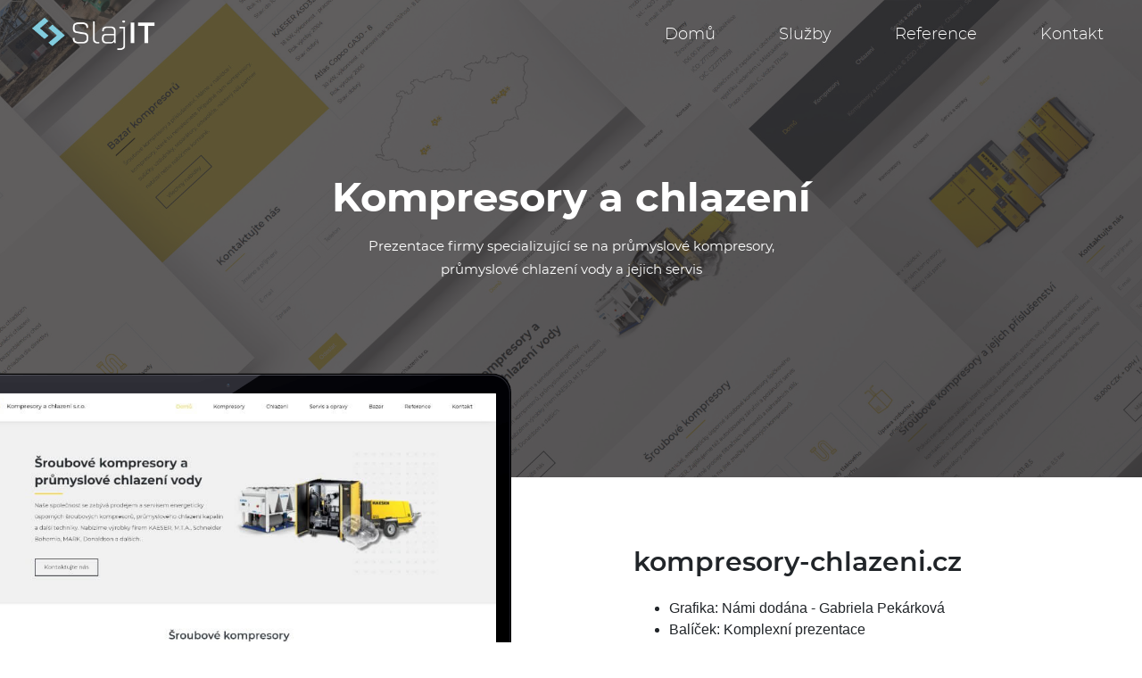

--- FILE ---
content_type: text/html; charset=UTF-8
request_url: https://slajit.cz/en/project/kompresory-a-chlazeni
body_size: 5677
content:

                        
<!DOCTYPE html>
<html lang="en">
<head>
        <!-- Google Tag Manager -->
    <script>(function(w,d,s,l,i){w[l]=w[l]||[];w[l].push({'gtm.start':new Date().getTime(),event:'gtm.js'});var f=d.getElementsByTagName(s)[0],j=d.createElement(s),dl=l!='dataLayer'?'&l='+l:'';j.async=true;j.src='https://www.googletagmanager.com/gtm.js?id='+i+dl;f.parentNode.insertBefore(j,f);})(window,document,'script','dataLayer','GTM-KVN49X2');</script>
    <script>function loadScript(a){var b=document.getElementsByTagName("head")[0],c=document.createElement("script");c.type="text/javascript",c.src="https://tracker.metricool.com/resources/be.js",c.onreadystatechange=a,c.onload=a,b.appendChild(c)}loadScript(function(){beTracker.t({hash:"f0bfb3db64a633f8cce42a5cc71d28fb"})});</script>
    <!-- End Google Tag Manager -->
        <meta charset="UTF-8"/>
    <meta name="viewport" content="width=device-width, initial-scale=1.0">
    <meta name="description" content="We are creating websites that will earn you money">
    <title>Kompresory a chlazení | SlajIT</title>
    <meta name="ac">
            <link rel="alternate" href="https://slajit.cz/cs/projekt/kompresory-a-chlazeni" hreflang="cs">
                <link rel="preload" as="font" crossorigin href="/build/fonts/montserrat-bold-webfont.e77c3453.ttf">
        <link rel="preload" as="font" crossorigin href="/build/fonts/montserrat-light-webfont.5db5e3d4.ttf">
        <link rel="preload" as="font" crossorigin href="/build/fonts/montserrat-medium-webfont.4379b1ab.ttf">
        <link rel="preload" as="font" crossorigin href="/build/fonts/montserrat-regular-webfont.63e86020.ttf">
        <link rel="preload" as="font" crossorigin href="/build/fonts/montserrat-semibold-webfont.43e72dc7.ttf">
        <link rel="preload" as="font" crossorigin href="/build/fonts/fa-solid-900.3ceb50e7.woff2">
        <link rel="preload" as="font" crossorigin href="/build/fonts/fa-brands-400.c967a94c.woff2">
        <link rel="stylesheet" href="/build/css/custom.d87647c2.css">
        <link rel="stylesheet" href="/build/css/fonts.d76b7315.css">
        <link rel="stylesheet" href="/build/css/main.13e0d3f5.css">
        <link rel="apple-touch-icon" sizes="180x180" href="/apple-touch-icon.png">
    <link rel="icon" type="image/png" href="/favicon-32x32.png" sizes="32x32">
    <link rel="icon" type="image/png" href="/favicon-16x16.png" sizes="16x16">
    <link rel="manifest" href="/manifest.json">
    <link rel="mask-icon" href="/safari-pinned-tab.svg" color="#0073aa">
    <meta name="theme-color" content="#0073aa">
                                            <script>var cb=function(){let l=document.createElement('link');l.rel='stylesheet';l.href='/build/css/slick.51b71d94.css';let h=document.getElementsByTagName('head')[0];h.parentNode.insertBefore(l,h);};var raf=requestAnimationFrame||mozRequestAnimationFrame||webkitRequestAnimationFrame||msRequestAnimationFrame;if(raf)raf(cb);else window.addEventListener('load',cb);</script>
            
</head>
<body>
<!-- Google Tag Manager (noscript) -->
<noscript><iframe src="https://www.googletagmanager.com/ns.html?id=GTM-KVN49X2" height="0" width="0" style="display:none;visibility:hidden"></iframe></noscript>
<!-- End Google Tag Manager (noscript) -->
<div id="wholeWrapper">
        <header id="header">
    <div class="navbar-container">
        <nav class="navbar-wrapper">
            <ul class="menu logo">
                <li><a href="/en/"><img alt="SlajIT logo" src="/logo.png"></a></li>
            </ul>
            <ul class="navmenu menu">
                                    <li class="">
                        <a class="" href="/cs/">
                            Domů
                        </a>
                                            </li>
                                    <li class="">
                        <a class="" href="/cs/webove-prezentace">
                            Služby
                        </a>
                                            </li>
                                    <li class="">
                        <a class="" href="/cs/reference">
                            Reference
                        </a>
                                            </li>
                                    <li class="">
                        <a class="" href="/cs/kontakt">
                            Kontakt
                        </a>
                                            </li>
                            </ul>
            <a id="navbar-toggle-js" class="navbar-toggle x collapsed" onclick="openNav()">
                <span class="icon-bar"></span>
                <span class="icon-bar"></span>
                <span class="icon-bar"></span>
            </a>
        </nav>
    </div>
</header>
    <main id="mainWrapper">
        
                    <section class="page-header d-flex align-items-center brown-bg" style="background-image:url(https://slajit.s3.eu-central-1.amazonaws.com/prod/e98027dff42f2cf62295cb8542cdfdb8.jpeg)">
        <div class="layer"></div>
        <div class="container">
            <div class="row">
                <div class="col-12">
                    <h1>Kompresory a chlazení</h1>
                    <p>Prezentace firmy specializující se na průmyslové kompresory, průmyslové chlazení vody a jejich servis</p>
                </div>
            </div>
        </div>
    </section>

        <section class="project-page">
        <div class="container">
            <div class="row">
                <div class="col-lg-6">
                    <div class="pp-img-box">
                        <div class="pp-img-box--mac" style="background-image:url(/images/just-mac.png)"></div>
                                                    <img class="pp-img-box--img" alt="kompresory-chlazeni.cz" src="https://slajit.s3.eu-central-1.amazonaws.com/dev/ed08f4218e912d41b45c50092d3e7897.jpeg">
                                            </div>
                </div>
                <div class="pp-head-box col-lg-6">
                    <h2>kompresory-chlazeni.cz</h2>
                    <p><ul>
<li>Grafika:  Námi dodána - Gabriela Pekárková</li>
<li>Balíček: Komplexní prezentace</li>
</ul></p>
                    <div class="text-center text-lg-left">
                        <a href="https://kompresory-chlazeni.cz" target="_blank" class="btn btn-outline-primary">NAVŠTÍVIT WEB</a>
                    </div>
                </div>
            </div>
        </div>
    </section>

    <section class="pp-about">
        <div class="layer"></div>
        <div class="container">
            <div class="row">
                <div class="col-md-12 text-center">
                    <div class="max-width-box">
                        <h2>Popis</h2>

<p>Webová stránka s katalogem produktů, sekcí s aktualitama a bazarem použitých kompresorů.</p>
                    </div>
                </div>
            </div>
            <div class="row position-relative">
                <div class="col-12 pp-about-box-cont">
                    <div class="row justify-content-center">
                        <div class="col-md-6 mb-4">
                            <div class="pp-about-box">
                                                                <h3 class="ref-heading-title">Práce na projektu</h3>
                                <ul>
	<li>Sekce s bazarem</li>
	<li>Sekce s aktualitama</li>
	<li>Administrace s možností editování obsahu</li>
	<li>Tvorba designu</li>
</ul>
                            </div>
                        </div>
                                            </div>
                </div>
            </div>
        </div>
    </section>
    <section class="pp-bg" style="background-image:url(https://slajit.s3.eu-central-1.amazonaws.com/prod/e98027dff42f2cf62295cb8542cdfdb8.jpeg)">
    </section>

                        <section class="section-project-slide">
        <div class="container">
            <div class="row">
                <div class="float-none col-12 mb-5">
                    <h2 class="float-sm-left">Další projekty</h2>
                    <a href="/en/references" class="pt-2 pb-2 float-link float-sm-right">ZOBRAZIT VŠE<i class="fas fa-long-arrow-alt-right"></i></a>
                </div>
                <div class="col-12 mb-5">
                    <div class="project-slider">

                                                                <div class="project-slide">
        <a href="/en/project/virtualni-realita-ostrava">
            <div class="project-slide-box" style="background-image:url(https://slajit.s3.eu-central-1.amazonaws.com/prod/6f2736174d3157c01070232194a5a471.png)">
                <img class="slide-img" alt="Virtuální Realita Ostrava" src="https://slajit.s3.eu-central-1.amazonaws.com/prod/6f2736174d3157c01070232194a5a471.png">
                <div class="slide-info">
                    <div class="slide-box-title">
                        <h3>Virtuální Realita Ostrava</h3>
                        <div><p>VIrtuálni realita ostrava - speciálka na virtuální realitu</p></div>
                    </div>
                </div>
            </div>
        </a>
    </div>

                                        <div class="project-slide">
        <a href="/en/project/konopex">
            <div class="project-slide-box" style="background-image:url(https://slajit.s3.eu-central-1.amazonaws.com/prod/091e4560ec513a79a7879e5499e1240a.png)">
                <img class="slide-img" alt="Konopex Expo" src="https://slajit.s3.eu-central-1.amazonaws.com/prod/091e4560ec513a79a7879e5499e1240a.png">
                <div class="slide-info">
                    <div class="slide-box-title">
                        <h3>Konopex Expo</h3>
                        <div><p>Konopex Expo - vše o konopí na jednom místě</p></div>
                    </div>
                </div>
            </div>
        </a>
    </div>

                                        <div class="project-slide">
        <a href="/en/project/logisticka-akademie">
            <div class="project-slide-box" style="background-image:url(https://slajit.s3.eu-central-1.amazonaws.com/prod/73d9c161005ff396af9f2ade42d8392e.jpeg)">
                <img class="slide-img" alt="Logistická Akademie" src="https://slajit.s3.eu-central-1.amazonaws.com/prod/73d9c161005ff396af9f2ade42d8392e.jpeg">
                <div class="slide-info">
                    <div class="slide-box-title">
                        <h3>Logistická Akademie</h3>
                        <div><p>Logistická akademie pořádá školení a kurzy logistiky. Vzdělávání v oblasti logistiky, získání diplomu a titulu uváděným za jménem.</p></div>
                    </div>
                </div>
            </div>
        </a>
    </div>

                                        <div class="project-slide">
        <a href="/en/project/sunextra">
            <div class="project-slide-box" style="background-image:url(https://slajit.s3.eu-central-1.amazonaws.com/prod/a3627cbf0e41ea161852fcb429080df3.png)">
                <img class="slide-img" alt="Sunextra" src="https://slajit.s3.eu-central-1.amazonaws.com/prod/a3627cbf0e41ea161852fcb429080df3.png">
                <div class="slide-info">
                    <div class="slide-box-title">
                        <h3>Sunextra</h3>
                        <div><p>Váš partner pro fotovoltaiku</p></div>
                    </div>
                </div>
            </div>
        </a>
    </div>

                                        <div class="project-slide">
        <a href="/en/project/sklokohoutek">
            <div class="project-slide-box" style="background-image:url(https://slajit.s3.eu-central-1.amazonaws.com/prod/ead6ca9f16d4bac4d2917a6d07582c1a.png)">
                <img class="slide-img" alt="Sklokohoutek" src="https://slajit.s3.eu-central-1.amazonaws.com/prod/ead6ca9f16d4bac4d2917a6d07582c1a.png">
                <div class="slide-info">
                    <div class="slide-box-title">
                        <h3>Sklokohoutek</h3>
                        <div><p>Sklenářství kohoutek působící na trhu od roku 1991.</p></div>
                    </div>
                </div>
            </div>
        </a>
    </div>

                                        <div class="project-slide">
        <a href="/en/project/kryptotrejder">
            <div class="project-slide-box" style="background-image:url(https://slajit.s3.eu-central-1.amazonaws.com/prod/31348cfbbc9815b2e8a6e16a44196eb3.png)">
                <img class="slide-img" alt="Kryptotrejder" src="https://slajit.s3.eu-central-1.amazonaws.com/prod/31348cfbbc9815b2e8a6e16a44196eb3.png">
                <div class="slide-info">
                    <div class="slide-box-title">
                        <h3>Kryptotrejder</h3>
                        <div><p>Tvůj průvodce světem kryptoměn.</p></div>
                    </div>
                </div>
            </div>
        </a>
    </div>

                                        <div class="project-slide">
        <a href="/en/project/mantys">
            <div class="project-slide-box" style="background-image:url(https://slajit.s3.eu-central-1.amazonaws.com/prod/a0ce1908d622b9d5c5e6aa4864cf41dc.png)">
                <img class="slide-img" alt="Mantys" src="https://slajit.s3.eu-central-1.amazonaws.com/prod/a0ce1908d622b9d5c5e6aa4864cf41dc.png">
                <div class="slide-info">
                    <div class="slide-box-title">
                        <h3>Mantys</h3>
                        <div><p>Vymazlené oblečky šité na míru každému pejskovi. 
Do každé situace i každého počasí.</p></div>
                    </div>
                </div>
            </div>
        </a>
    </div>

                                        <div class="project-slide">
        <a href="/en/project/shockmarket">
            <div class="project-slide-box" style="background-image:url(https://slajit.s3.eu-central-1.amazonaws.com/prod/615ed26f159e73ceb7be9832c53c597b.png)">
                <img class="slide-img" alt="Shockmarket" src="https://slajit.s3.eu-central-1.amazonaws.com/prod/615ed26f159e73ceb7be9832c53c597b.png">
                <div class="slide-info">
                    <div class="slide-box-title">
                        <h3>Shockmarket</h3>
                        <div><p>Stránka zabývající se digitálním marketingem</p></div>
                    </div>
                </div>
            </div>
        </a>
    </div>

                                        <div class="project-slide">
        <a href="/en/project/kryptonovinky">
            <div class="project-slide-box" style="background-image:url(https://slajit.s3.eu-central-1.amazonaws.com/prod/4fe0be35889f7d37f787021067c706ae.png)">
                <img class="slide-img" alt="Kryptonovinky" src="https://slajit.s3.eu-central-1.amazonaws.com/prod/4fe0be35889f7d37f787021067c706ae.png">
                <div class="slide-info">
                    <div class="slide-box-title">
                        <h3>Kryptonovinky</h3>
                        <div><p>Vše ohledně krypto měn přehledně na jednom místě.</p></div>
                    </div>
                </div>
            </div>
        </a>
    </div>

                                        <div class="project-slide">
        <a href="/en/project/mobilegear">
            <div class="project-slide-box" style="background-image:url(https://slajit.s3.eu-central-1.amazonaws.com/prod/cc266324cbcd9d3b9703ef3369425a65.png)">
                <img class="slide-img" alt="Mobilegear" src="https://slajit.s3.eu-central-1.amazonaws.com/prod/cc266324cbcd9d3b9703ef3369425a65.png">
                <div class="slide-info">
                    <div class="slide-box-title">
                        <h3>Mobilegear</h3>
                        <div><p>Zánovní a použité Apple zařízení za ty nejlepší ceny</p></div>
                    </div>
                </div>
            </div>
        </a>
    </div>

                                        <div class="project-slide">
        <a href="/en/project/10x-laboratory">
            <div class="project-slide-box" style="background-image:url(https://slajit.s3.eu-central-1.amazonaws.com/prod/e3af423cea908b434a8b8bffa1d8f47b.png)">
                <img class="slide-img" alt="10x Laboratory" src="https://slajit.s3.eu-central-1.amazonaws.com/prod/e3af423cea908b434a8b8bffa1d8f47b.png">
                <div class="slide-info">
                    <div class="slide-box-title">
                        <h3>10x Laboratory</h3>
                        <div><p>Webová stránka zabývající se miningem pro ty nejnáročnější.</p></div>
                    </div>
                </div>
            </div>
        </a>
    </div>

                                        <div class="project-slide">
        <a href="/en/project/depo-ventures">
            <div class="project-slide-box" style="background-image:url(https://slajit.s3.eu-central-1.amazonaws.com/prod/355b6688cf4b4e1d0adb758f90494b7a.png)">
                <img class="slide-img" alt="Depo Ventures" src="https://slajit.s3.eu-central-1.amazonaws.com/prod/355b6688cf4b4e1d0adb758f90494b7a.png">
                <div class="slide-info">
                    <div class="slide-box-title">
                        <h3>Depo Ventures</h3>
                        <div><p>Webová stránka pro spojení investorů a start-up projektů</p></div>
                    </div>
                </div>
            </div>
        </a>
    </div>

                                        <div class="project-slide">
        <a href="/en/project/online-detsky-den">
            <div class="project-slide-box" style="background-image:url(https://slajit.s3.eu-central-1.amazonaws.com/prod/92005c4a3651a647b063f494701828d1.jpeg)">
                <img class="slide-img" alt="Online dětský den" src="https://slajit.s3.eu-central-1.amazonaws.com/prod/92005c4a3651a647b063f494701828d1.jpeg">
                <div class="slide-info">
                    <div class="slide-box-title">
                        <h3>Online dětský den</h3>
                        <div><p>Dětský den pro celou rodinu z pohodlí domova.</p></div>
                    </div>
                </div>
            </div>
        </a>
    </div>

                                        <div class="project-slide">
        <a href="/en/project/lepsi-imunita">
            <div class="project-slide-box" style="background-image:url(https://slajit.s3.eu-central-1.amazonaws.com/dev/84ae518982b70c0ba7eb0c6e199035d8.jpeg)">
                <img class="slide-img" alt="Lepší imunita" src="https://slajit.s3.eu-central-1.amazonaws.com/dev/84ae518982b70c0ba7eb0c6e199035d8.jpeg">
                <div class="slide-info">
                    <div class="slide-box-title">
                        <h3>Lepší imunita</h3>
                        <div><p>Webová stránka věnovaná ebooku pro zlepšení imunity</p></div>
                    </div>
                </div>
            </div>
        </a>
    </div>

                                        <div class="project-slide">
        <a href="/en/project/amastav">
            <div class="project-slide-box" style="background-image:url(https://slajit.s3.eu-central-1.amazonaws.com/dev/405a01c016d7fae98811722f916c61dd.jpeg)">
                <img class="slide-img" alt="Amastav" src="https://slajit.s3.eu-central-1.amazonaws.com/dev/405a01c016d7fae98811722f916c61dd.jpeg">
                <div class="slide-info">
                    <div class="slide-box-title">
                        <h3>Amastav</h3>
                        <div><p>Firma zabývající se betonovými konstrukcemi.</p></div>
                    </div>
                </div>
            </div>
        </a>
    </div>

                                        <div class="project-slide">
        <a href="/en/project/grossmann-matrace">
            <div class="project-slide-box" style="background-image:url(https://slajit.s3.eu-central-1.amazonaws.com/prod/7a47c56386353081f82c379233be6916.jpeg)">
                <img class="slide-img" alt="Grossmann matrace" src="https://slajit.s3.eu-central-1.amazonaws.com/prod/7a47c56386353081f82c379233be6916.jpeg">
                <div class="slide-info">
                    <div class="slide-box-title">
                        <h3>Grossmann matrace</h3>
                        <div><p>Eshop s matracemi, polštáři a nábytkem</p></div>
                    </div>
                </div>
            </div>
        </a>
    </div>

                                        <div class="project-slide">
        <a href="/en/project/codeoflife">
            <div class="project-slide-box" style="background-image:url(https://slajit.s3.eu-central-1.amazonaws.com/dev/8fe71509b47749c7875698bfb4b59f8d.jpeg)">
                <img class="slide-img" alt="Code of life" src="https://slajit.s3.eu-central-1.amazonaws.com/dev/8fe71509b47749c7875698bfb4b59f8d.jpeg">
                <div class="slide-info">
                    <div class="slide-box-title">
                        <h3>Code of life</h3>
                        <div><p>Portál věnovaný biohackingu, který je o optimalizaci mysli, těla a výkonnosti.</p></div>
                    </div>
                </div>
            </div>
        </a>
    </div>

                                        <div class="project-slide">
        <a href="/en/project/smartucto">
            <div class="project-slide-box" style="background-image:url(https://slajit.s3.eu-central-1.amazonaws.com/dev/617e7d3cf209374cb4cbc334af2a93ba.jpeg)">
                <img class="slide-img" alt="SMART účto" src="https://slajit.s3.eu-central-1.amazonaws.com/dev/617e7d3cf209374cb4cbc334af2a93ba.jpeg">
                <div class="slide-info">
                    <div class="slide-box-title">
                        <h3>SMART účto</h3>
                        <div><p>Účetnictví bytových domů</p></div>
                    </div>
                </div>
            </div>
        </a>
    </div>

                                        <div class="project-slide">
        <a href="/en/project/cryptokingdom">
            <div class="project-slide-box" style="background-image:url(https://slajit.s3.eu-central-1.amazonaws.com/prod/912b1d018987ee6927824f9121f07d96.png)">
                <img class="slide-img" alt="CryptoKingdom" src="https://slajit.s3.eu-central-1.amazonaws.com/prod/912b1d018987ee6927824f9121f07d96.png">
                <div class="slide-info">
                    <div class="slide-box-title">
                        <h3>CryptoKingdom</h3>
                        <div><p>Největší česká kryptoměnová základna, zaměření na trading, mining a vzdělání v oblasti kryptoměn</p></div>
                    </div>
                </div>
            </div>
        </a>
    </div>

                                        <div class="project-slide">
        <a href="/en/project/sfondycr">
            <div class="project-slide-box" style="background-image:url(https://slajit.s3.eu-central-1.amazonaws.com/prod/275199666c2f17f7a7878be3981e7c0e.png)">
                <img class="slide-img" alt="Sfondycr" src="https://slajit.s3.eu-central-1.amazonaws.com/prod/275199666c2f17f7a7878be3981e7c0e.png">
                <div class="slide-info">
                    <div class="slide-box-title">
                        <h3>Sfondycr</h3>
                        <div><p>Komplexní služby pro svěřenské fondy</p></div>
                    </div>
                </div>
            </div>
        </a>
    </div>

                                        <div class="project-slide">
        <a href="/en/project/boldi-dance">
            <div class="project-slide-box" style="background-image:url(https://slajit.s3.eu-central-1.amazonaws.com/prod/1a25ee2dbcc366cf0c1d3f7a8ad8bee1.jpeg)">
                <img class="slide-img" alt="Boldi dance" src="https://slajit.s3.eu-central-1.amazonaws.com/prod/1a25ee2dbcc366cf0c1d3f7a8ad8bee1.jpeg">
                <div class="slide-info">
                    <div class="slide-box-title">
                        <h3>Boldi dance</h3>
                        <div><p>Online taneční lekce, taneční události, eshop</p></div>
                    </div>
                </div>
            </div>
        </a>
    </div>

        



                    </div>
                </div>
                <div class="col-12 text-center mt-5">
                    <a href="/en/web-prezentation#order-form" class="btn btn-primary">REALIZOVAT MŮJ PROJEKT</a>
                </div>
            </div>
        </div>
    </section>
    </main>
    <footer>
    <div class="container">
        <div class="row mb-5">
            <div class="footer-nav col-sm-12 col-lg-8 mb-sm-4 mb-lg-0 d-none d-md-block">
                <div class="row">
                    <div class="col-sm-4">
                        <div class="heading">Navigace</div>
                        <ul>
                            <li><a class="footer-nav-items footer-text" href="/en/">Domů</a></li>
                            <li><a class="footer-nav-items footer-text" href="/en/web-prezentation">Webové prezentace</a></li>
                            <li><a class="footer-nav-items footer-text" href="/en/references">Reference</a></li>
                            <li><a class="footer-nav-items footer-text" href="/en/contact">Kontakt</a></li>
                        </ul>
                    </div>
                    <div class="col-sm-4">
                        <div class="heading">Služby</div>
                        <ul>
                            <li><a class="footer-nav-items footer-text" href="/en/web-prezentation/start-pack#first-pack">Webová stránka</a></li>
                            <li><a class="footer-nav-items footer-text" href="/en/web-prezentation/eshop-app-pack#eshop-app-pack">Komplexní prezentace</a></li>
                            <li><a class="footer-nav-items footer-text" href="/en/web-prezentation/advance-pack#advance-pack">Aplikace / Eshop</a></li>
                        </ul>
                    </div>
                    <div class="col-sm-4">
                        <div class="heading">Kontakt</div>
                        <ul>
                            <li class="footer-items"><strong>SlajIT - Hello World, s.r.o.</strong></li>
                            <li><a class="footer-nav-items footer-text" href="tel:+420725777266"><i class="font-icons fas fa-phone"></i>+420 725 777 266</a></li>
                            <li><a class="footer-nav-items footer-text" href="mailto:info@slajit.cz"><i class="font-icons far fa-envelope"></i>info@slajit.cz</a></li>
                            <li class="footer-items"><i class="font-icons">IČ:</i>05241901</li>
                            <li class="footer-items"><i class="font-icons">Účet:</i>2101031761 / 2010</li>
                        </ul>
                    </div>
                </div>
            </div>
            <div class="social col-sm-12 col-lg-4 order-lg-first text-center text-lg-left">
                <div class="slajit-logo">
                    <a href="/en/"><img alt="SlajIT Logo" src="/logo.png"></a>
                </div>
                <div class="footer-text">
                    Nechte web pracovat za Vás.
                </div>
                <div class="social-icons">
                    <a aria-label="Facebook" target="_blank" rel="noreferrer" class="btn-facebook" href="https://www.facebook.com/slajithelloworld/"><i class="fab fa-facebook-f"></i></a>
                    <a aria-label="Instagram" target="_blank" rel="noreferrer" class="btn-instagram" href="https://www.instagram.com/slajit/"><i class="fab fa-instagram"></i></a>
                    <a aria-label="Linkedin" target="_blank" rel="noreferrer" class="btn-linkedin" href="https://www.linkedin.com/company/slajit"><i class="fab fa-linkedin-in"></i></a>
                </div>
            </div>
        </div>
        <div class="row">
            <div class="pt-4 pb-5 col-12 text-center">
                <div class="footer-text">
                    &copy; 2026 SlajIT - Hello World, s.r.o. all rights reserved
                </div>
            </div>
        </div>
    </div>
</footer>

</div>
    <div id="sideNav">
    <ul>
        <li><a href="/en/">Domů</a></li>
        <li><a href="/en/web-prezentation">Webové prezentace</a></li>
        <li><a href="/en/references">Reference</a></li>
        <li><a href="/en/contact">Kontakt</a></li>
    </ul>
                </div>

<div id="dialog" class="modal fade" tabindex="-1" role="dialog"></div>
        <script src="/build/runtime.d94b3b43.js"></script><script src="/build/js/main.56681891.js"></script>

    <script>(function(i,s,o,g,r,a,m){i['GoogleAnalyticsObject']=r;i[r]=i[r]||function(){(i[r].q=i[r].q||[]).push(arguments)},i[r].l=1*new Date();a=s.createElement(o),m=s.getElementsByTagName(o)[0];a.async=1;a.src=g;m.parentNode.insertBefore(a,m)})(window,document,'script','https://www.google-analytics.com/analytics.js','ga');ga('create','UA-100334753-1','auto');ga('send','pageview');</script>

    <script src="/build/npm/slick-carousel/slick/slick.min.js"></script>
    <script src="/build/js/project-slider.6172ad4f.js"></script>
</body>
</html>


--- FILE ---
content_type: text/css
request_url: https://slajit.cz/build/css/fonts.d76b7315.css
body_size: 845
content:
@font-face{font-family:Montserrat-bold;font-style:normal;font-weight:700;font-display:swap;src:local("Montserrat"),url(/build/fonts/montserrat-bold-webfont.e77c3453.ttf) format("truetype")}@font-face{font-family:Montserrat-semibold;font-style:normal;font-weight:600;font-display:swap;src:local("Montserrat"),url(/build/fonts/montserrat-semibold-webfont.43e72dc7.ttf) format("truetype")}@font-face{font-family:Montserrat-medium;font-style:normal;font-weight:500;font-display:swap;src:local("Montserrat"),url(/build/fonts/montserrat-medium-webfont.4379b1ab.ttf) format("truetype")}@font-face{font-family:Montserrat-regular;font-style:normal;font-weight:400;font-display:swap;src:local("Montserrat"),url(/build/fonts/montserrat-regular-webfont.63e86020.ttf) format("truetype")}@font-face{font-family:Montserrat-light;font-style:normal;font-weight:300;font-display:swap;src:local("Montserrat"),url(/build/fonts/montserrat-light-webfont.5db5e3d4.ttf) format("truetype")}.fa,.fab,.fad,.fal,.far,.fas{-moz-osx-font-smoothing:grayscale;-webkit-font-smoothing:antialiased;display:inline-block;font-style:normal;font-variant:normal;text-rendering:auto;line-height:1}.sr-only{border:0;clip:rect(0,0,0,0);height:1px;margin:-1px;overflow:hidden;padding:0;position:absolute;width:1px}.sr-only-focusable:active,.sr-only-focusable:focus{clip:auto;height:auto;margin:0;overflow:visible;position:static;width:auto}.fa-stack{display:inline-block;height:2em;line-height:2em;position:relative;vertical-align:middle;width:2em}.fa-stack-1x,.fa-stack-2x{left:0;position:absolute;text-align:center;width:100%}.fa-stack-1x{line-height:inherit}.fa-stack-2x{font-size:2em}.fa-inverse{color:#fff}
/*!
 * Font Awesome Free 5.15.1 by @fontawesome - https://fontawesome.com
 * License - https://fontawesome.com/license/free (Icons: CC BY 4.0, Fonts: SIL OFL 1.1, Code: MIT License)
 */@font-face{font-family:Font Awesome\ 5 Brands;font-style:normal;font-weight:400;font-display:block;src:url(/build/fonts/fa-brands-400.0fea2496.eot);src:url(/build/fonts/fa-brands-400.0fea2496.eot?#iefix) format("embedded-opentype"),url(/build/fonts/fa-brands-400.c967a94c.woff2) format("woff2"),url(/build/fonts/fa-brands-400.dc2cbadd.woff) format("woff"),url(/build/fonts/fa-brands-400.ec82f282.ttf) format("truetype"),url(/build/images/fa-brands-400.e33e2cf6.svg#fontawesome) format("svg")}.fab{font-family:Font Awesome\ 5 Brands;font-weight:400}
/*!
 * Font Awesome Free 5.15.1 by @fontawesome - https://fontawesome.com
 * License - https://fontawesome.com/license/free (Icons: CC BY 4.0, Fonts: SIL OFL 1.1, Code: MIT License)
 */@font-face{font-family:Font Awesome\ 5 Free;font-style:normal;font-weight:900;font-display:block;src:url(/build/fonts/fa-solid-900.3a24a60e.eot);src:url(/build/fonts/fa-solid-900.3a24a60e.eot?#iefix) format("embedded-opentype"),url(/build/fonts/fa-solid-900.3ceb50e7.woff2) format("woff2"),url(/build/fonts/fa-solid-900.46fdbd2d.woff) format("woff"),url(/build/fonts/fa-solid-900.10ecefc2.ttf) format("truetype"),url(/build/images/fa-solid-900.371dbce0.svg#fontawesome) format("svg")}.fa,.fas{font-weight:900}
/*!
 * Font Awesome Free 5.15.1 by @fontawesome - https://fontawesome.com
 * License - https://fontawesome.com/license/free (Icons: CC BY 4.0, Fonts: SIL OFL 1.1, Code: MIT License)
 */@font-face{font-family:Font Awesome\ 5 Free;font-style:normal;font-weight:400;font-display:block;src:url(/build/fonts/fa-regular-400.08f9891a.eot);src:url(/build/fonts/fa-regular-400.08f9891a.eot?#iefix) format("embedded-opentype"),url(/build/fonts/fa-regular-400.1008b522.woff2) format("woff2"),url(/build/fonts/fa-regular-400.1069ea55.woff) format("woff"),url(/build/fonts/fa-regular-400.1495f578.ttf) format("truetype"),url(/build/images/fa-regular-400.06b9d19c.svg#fontawesome) format("svg")}.fa,.far,.fas{font-family:Font Awesome\ 5 Free}.far{font-weight:400}.fa-facebook-f:before{content:"\f39e"}.fa-instagram:before{content:"\f16d"}.fa-linkedin-in:before{content:"\f0e1"}.fa-times:before{content:"\f00d"}.fa-long-arrow-alt-right:before{content:"\f30b"}.fa-times-circle:before{content:"\f057"}.fa-chevron-left:before{content:"\f053"}.fa-chevron-right:before{content:"\f054"}.fa-plus:before{content:"\f067"}.fa-phone:before{content:"\f095"}.fa-envelope:before{content:"\f0e0"}.fa-chevron-up:before{content:"\f077"}.fa-chevron-down:before{content:"\f078"}.fa-check-circle:before{content:"\f058"}

--- FILE ---
content_type: text/css
request_url: https://slajit.cz/build/css/main.13e0d3f5.css
body_size: 7207
content:
.lb-loader,.lightbox{text-align:center;line-height:0}.lb-dataContainer:after,.lb-outerContainer:after{content:"";clear:both}html.lb-disable-scrolling{overflow:hidden;position:fixed;height:100vh;width:100vw}.lightboxOverlay{position:absolute;top:0;left:0;z-index:9999;background-color:#000;filter:alpha(opacity=80);opacity:.8;display:none}.lightbox{position:absolute;left:0;width:100%;z-index:10000;font-weight:400}.lightbox .lb-image{display:block;height:auto;max-width:inherit;max-height:none;border-radius:3px;border:4px solid #fff}.lightbox a img{border:none}.lb-outerContainer{position:relative;width:250px;height:250px;margin:0 auto;border-radius:4px;background-color:#fff}.lb-loader,.lb-nav{position:absolute;left:0}.lb-outerContainer:after{display:table}.lb-loader{top:43%;height:25%;width:100%}.lb-cancel{display:block;width:32px;height:32px;margin:0 auto;background:url(/build/images/loading.f657825a.gif) no-repeat}.lb-nav{top:0;height:100%;width:100%;z-index:10}.lb-container>.nav{left:0}.lb-nav a{outline:0;background-image:url([data-uri])}.lb-next,.lb-prev{height:100%;cursor:pointer;display:block}.lb-nav a.lb-prev{width:34%;left:0;float:left;background:url(/build/images/prev.0edc57cc.png) left 48% no-repeat;filter:alpha(opacity=0);opacity:0;-webkit-transition:opacity .6s;-moz-transition:opacity .6s;-o-transition:opacity .6s;transition:opacity .6s}.lb-nav a.lb-prev:hover{filter:alpha(opacity=100);opacity:1}.lb-nav a.lb-next{width:64%;right:0;float:right;background:url(/build/images/next.62074ac7.png) right 48% no-repeat;filter:alpha(opacity=0);opacity:0;-webkit-transition:opacity .6s;-moz-transition:opacity .6s;-o-transition:opacity .6s;transition:opacity .6s}.lb-nav a.lb-next:hover{filter:alpha(opacity=100);opacity:1}.lb-dataContainer{margin:0 auto;padding-top:5px;width:100%;border-bottom-left-radius:4px;border-bottom-right-radius:4px}.lb-dataContainer:after{display:table}.lb-data{padding:0 4px;color:#ccc}.lb-data .lb-details{width:85%;float:left;text-align:left;line-height:1.1em}.lb-data .lb-caption{font-size:13px;font-weight:700;line-height:1em}.lb-data .lb-caption a{color:#4ae}.lb-data .lb-number{display:block;clear:left;padding-bottom:1em;font-size:12px;color:#999}.lb-data .lb-close{display:block;float:right;width:30px;height:30px;background:url(/build/images/close.0cfd6489.png) 100% 0 no-repeat;text-align:right;outline:0;filter:alpha(opacity=70);opacity:.7;-webkit-transition:opacity .2s;-moz-transition:opacity .2s;-o-transition:opacity .2s;transition:opacity .2s}.lb-data .lb-close:hover{cursor:pointer;filter:alpha(opacity=100);opacity:1}.btn{border-radius:2rem;padding:1rem 2rem;display:inline-block;letter-spacing:1.4px;font-size:.875rem;font-family:Montserrat-semibold,sans-serif;-webkit-transition-duration:.2s;-webkit-transition-timing-function:linear}@media screen and (max-width:449.8px){.btn{padding:1rem}}@media screen and (max-width:991.8px){.btn{font-size:.75rem;letter-spacing:0}}.btn:hover{color:#fff;text-decoration:none}.btn-primary{background-color:#4bc3e0;color:#fff;border:none}.btn-primary:hover{background-color:#1d1d1d}.btn-primary:active{background-color:#1d1d1d!important}.btn-primary:focus{box-shadow:none}.btn-outline-primary{color:#4bc3e0;border:1.5px solid #4bc3e0}.btn-outline-primary:hover{background-color:#4bc3e0;border-color:#4bc3e0}.btn-outline-primary:focus{border:none}.float-link{font-size:.875rem;color:#1d1d1d;font-family:Montserrat-bold,sans-serif;letter-spacing:1.3px;position:relative}@media screen and (max-width:449.8px){.float-link{font-size:.75rem}}.float-link>i{margin-left:.625rem}.float-link:hover{color:#1d1d1d;text-decoration:none}.float-link:hover:before{visibility:visible;-webkit-transform:scaleX(1);transform:scaleX(1)}.float-link:before{content:"";position:absolute;width:100%;height:2px;bottom:2px;left:0;visibility:hidden;-webkit-transform:scaleX(0);transform:scaleX(0);-webkit-transition:all .3s ease-in-out 0s;transition:all .3s ease-in-out 0s;background-color:#1d1d1d}.references-float-link{font-size:.9375rem;color:#fff;font-family:Montserrat-bold,sans-serif;letter-spacing:1.3px;position:relative}.references-float-link>i{margin-left:.625rem}.references-float-link:hover{color:#fff;text-decoration:none}.references-float-link:hover:before{visibility:visible;-webkit-transform:scaleX(1);transform:scaleX(1)}.references-float-link:before{content:"";position:absolute;width:100%;height:2px;bottom:2px;left:0;visibility:hidden;-webkit-transform:scaleX(0);transform:scaleX(0);-webkit-transition:all .3s ease-in-out 0s;transition:all .3s ease-in-out 0s;background-color:#fff}h1{font-size:2.8rem;font-family:Montserrat-bold,sans-serif;line-height:3.375rem}@media screen and (max-width:767.8px){h1{font-size:2.3rem}}h2{font-size:1.875rem;font-family:Montserrat-semibold,sans-serif}@media screen and (max-width:575.8px){h2{font-size:1.6rem}}@media screen and (max-width:449.8px){h2{font-size:1.5rem}}h3{font-size:1.125rem;font-family:Montserrat-semibold,sans-serif}h4,p{font-family:Montserrat-regular,sans-serif;font-size:.9375rem}p{line-height:1.625rem}.font-icons{color:#4bc3e0;margin-right:9px;font-style:normal}.contact-items{font-family:Montserrat-medium,sans-serif;color:#666}.contact-items:hover{color:#1d1d1d;text-decoration:none}.wp-price-head{font-size:1.125rem;font-family:Montserrat-regular,sans-serif;color:#616161;margin-bottom:0}.wp-price{font-size:1.5625rem;font-family:Montserrat-semibold,sans-serif;color:#1d1d1d}.pp-order-number{font-size:1.375rem;font-family:Montserrat-light,sans-serif;color:#a7a7a7}.user-policy-content{background-color:#fff;padding:4rem}@media screen and (max-width:767.8px){.user-policy-content{padding:1.5rem}}@media screen and (max-width:379.8px){.user-policy-content{padding:.9rem}}.user-policy-content li,.user-policy-content p{font-size:1rem;font-weight:400}.error-page h1{font-size:6rem}.error-page p{font-size:2rem}@media screen and (max-width:767.8px){.error-page h1{font-size:4rem}.error-page p{font-size:1.5rem}}input[type=email],input[type=tel],input[type=text],select{height:3.25rem;padding:0 24px;margin-bottom:.1875rem;display:inline-block;border:1px solid #ccc;border-radius:0;box-sizing:border-box;color:#3d3d3d}input[type=email]::placeholder,input[type=tel]::placeholder,input[type=text]::placeholder,select::placeholder{color:#a7a7a7}input[type=email]::-webkit-input-placeholder,input[type=tel]::-webkit-input-placeholder,input[type=text]::-webkit-input-placeholder,select::-webkit-input-placeholder{color:#a7a7a7}input[type=email]::-ms-input-placeholder,input[type=tel]::-ms-input-placeholder,input[type=text]::-ms-input-placeholder,select::-ms-input-placeholder{color:#a7a7a7}textarea{padding:15px 24px!important;display:inline-block;border:1px solid #ccc;border-radius:0!important;box-sizing:border-box;resize:none;color:#3d3d3d!important}textarea::placeholder{color:#a7a7a7!important}textarea::-webkit-input-placeholder{color:#a7a7a7!important}textarea::-ms-input-placeholder{color:#a7a7a7!important}.custom-select option{color:#1d1d1d;background:#f3f7f8}.checkbox-block{position:relative;padding:.625rem 0}.checkbox-block .checkbox-title{font-size:1.125rem;font-family:Montserrat-medium,sans-serif;width:77%}@media screen and (max-width:1199.8px){.checkbox-block .checkbox-title{font-size:.9rem;width:70%}}@media screen and (max-width:991.8px){.checkbox-block .checkbox-title{width:75%}}.checkbox-block .checkbox-button{position:absolute;display:inline-block;right:0;top:.375rem}.checkbox-block .checkbox-button label{width:78px;position:relative;display:inline-block;transition:.4s;background:none;border:2px solid #4bc3e0;height:33px;border-radius:20px}.checkbox-block .checkbox-button label:after{position:absolute;z-index:2;background:#fff;font-family:Montserrat-medium,sans-serif;font-size:14px;color:transparent;line-height:17px;text-indent:-40px;background:#4bc3e0;box-shadow:none;border-radius:14px;-moz-transition:all .4s .2s,color 0s,width .2s linear,text-indent .4s linear;-o-transition:all .4s .2s,color 0s,width .2s linear,text-indent .4s linear;-webkit-transition:all .4s,color 0s,width .2s linear,text-indent .4s linear;-webkit-transition-delay:.2s,0s,0s;transition:all .4s,color 0s,width .2s linear,text-indent .4s linear;top:7px;left:10px;right:0;width:15px;height:15px}.checkbox-block .checkbox-button input{position:absolute;left:30px;top:-8px;width:100%;height:100%;z-index:5;opacity:0;cursor:pointer}.checkbox-block .checkbox-button input:hover+label:after{box-shadow:0 2px 15px 0 rgba(0,0,0,.2),0 3px 8px 0 rgba(0,0,0,.15)}.checkbox-block .checkbox-button:after{font-family:Montserrat-medium,sans-serif;font-size:14px;position:absolute;color:#4bc3e0;top:6px;right:13px}.checkbox-block .checkbox-button input:checked+label{background-color:#4bc3e0}.checkbox-block .checkbox-button input:checked+label:after{background:#f3f7f8;left:0;-webkit-transform:translateX(50px);transform:translateX(50px);-moz-transition:all .4s,color .9s ease-in-out,width .2s linear .4s,text-indent 0s linear .4s;-o-transition:all .4s,color .9s ease-in-out,width .2s linear .4s,text-indent 0s linear .4s;-webkit-transition:all .4s,color .9s ease-in-out,width .2s linear .4s,text-indent 0s linear .4s;-webkit-transition-delay:0s,.4s,.4s;transition:all .4s,color .9s ease-in-out,width .2s linear .4s,text-indent 0s linear .4s;width:15px;text-indent:-40px;color:#f3f7f8}.form-confirm{width:100%;display:flex;flex-direction:row}.form-confirm .form-group{margin-bottom:0}.form-confirm-link a{text-decoration:underline;color:#000}.form-confirm-link a:hover{color:#4bc3e0}.form-confirm .form-check{padding-left:0;top:-2px;margin-right:.5rem}.form-confirm .form-check label{width:1.8rem;position:relative;display:inline-block;transition:.4s;background:none;border:2px solid #4bc3e0;height:1.8rem;border-radius:10%;color:transparent}.form-confirm .form-check input{position:absolute;left:30px;top:-8px;width:100%;height:100%;z-index:5;opacity:0;cursor:pointer}.form-confirm .form-check:after{font-family:Montserrat-medium,sans-serif;font-size:14px;position:absolute;color:#4bc3e0;top:6px;right:13px}.form-confirm .form-check input:checked+label{background-color:#fff}.form-confirm .form-check input:checked+label:after{content:"";position:absolute;left:.28rem;top:.4rem;border:2px solid #000;border-top:none;border-right:none;transform:rotate(-60deg);z-index:2;width:1rem;height:.5rem}.label-hidden{position:absolute;height:1px;width:1px;clip:rect(1px,1px,1px,1px);border:0;overflow:hidden}.animate-underline{position:relative}.animate-underline:hover{text-decoration:none}.animate-underline:hover:before{visibility:visible;-webkit-transform:scaleX(1);transform:scaleX(1)}.animate-underline:before{content:"";position:absolute;width:100%;height:2px;bottom:2px;left:0;visibility:hidden;-webkit-transform:scaleX(0);transform:scaleX(0);-webkit-transition:all .3s ease-in-out 0s;transition:all .3s ease-in-out 0s}.animate{-webkit-animation-duration:1s;animation-duration:1s;-webkit-animation-fill-mode:both;animation-fill-mode:both}.one{-webkit-animation-delay:.2s;-moz-animation-delay:.2s;animation-delay:.2s}.two{-webkit-animation-delay:.5s;-moz-animation-delay:.5s;animation-delay:.5s}.three{-webkit-animation-delay:.8s;-moz-animation-delay:.8s;animation-delay:.8s}.four{-webkit-animation-delay:1s;-moz-animation-delay:1s;animation-delay:1s}.five{-webkit-animation-delay:1.5s;-moz-animation-delay:1.5s;animation-delay:1.5s}.six{-webkit-animation-delay:2s;-moz-animation-delay:2s;animation-delay:2s}.seven{-webkit-animation-delay:2.5s;-moz-animation-delay:2.5s;animation-delay:2.5s}.eight{-webkit-animation-delay:3s;-moz-animation-delay:3s;animation-delay:3s}@-webkit-keyframes fadeInUp{0%{opacity:0;-webkit-transform:translate3d(0,100%,0);transform:translate3d(0,100%,0)}to{opacity:1;-webkit-transform:none;transform:none}}@keyframes fadeInUp{0%{opacity:0;-webkit-transform:translate3d(0,100%,0);transform:translate3d(0,100%,0)}to{opacity:1;-webkit-transform:none;transform:none}}.fadeInUp{-webkit-animation-name:fadeInUp;animation-name:fadeInUp}@-webkit-keyframes fadeIn{0%{opacity:0}to{opacity:1}}@keyframes fadeIn{0%{opacity:0}to{opacity:1}}.fadeIn{-webkit-animation-name:fadeIn;animation-name:fadeIn}@-webkit-keyframes fadeInDown{0%{opacity:0;-webkit-transform:translate3d(0,-100%,0);transform:translate3d(0,-100%,0)}to{opacity:1;-webkit-transform:none;transform:none}}@keyframes fadeInDown{0%{opacity:0;-webkit-transform:translate3d(0,-100%,0);transform:translate3d(0,-100%,0)}to{opacity:1;-webkit-transform:none;transform:none}}.fadeInDown{-webkit-animation-name:fadeInDown;animation-name:fadeInDown;-webkit-animation-duration:1s;animation-duration:1s;-webkit-animation-fill-mode:both;animation-fill-mode:both}@media screen and (max-width:1350px){.section-project-slide .container{padding:0 65px}}.section-project-slide .container .project-slider{margin:0 -15px;position:relative}.section-project-slide .container .project-slider .slick-next:before,.section-project-slide .container .project-slider .slick-prev:before{display:none}.section-project-slide .container .project-slider .slider-arrow{font-size:35px;width:35px;height:40px;color:#4bc3e0}.section-project-slide .container .project-slider .slider-arrow:hover{color:#0073aa}.section-project-slide .container .project-slider .slider-arrow.slider-arrow--left{text-align:right;left:-50px}.section-project-slide .container .project-slider .slider-arrow.slider-arrow--right{right:-50px}.section-project-slide .container .project-slider .project-slide{will-change:transform;margin:0 15px;cursor:pointer}.section-project-slide .container .project-slider .project-slide a{display:block}.section-project-slide .container .project-slider .project-slide a .project-slide-box{background-position:50%;background-size:cover;background-repeat:no-repeat;width:100%;padding-bottom:63%;overflow:hidden;position:relative}.section-project-slide .container .project-slider .project-slide a .project-slide-box .slide-img{position:absolute;top:10px;left:10px;width:10%;height:10%;z-index:-1}.section-project-slide .container .project-slider .project-slide a .project-slide-box .slide-info{position:absolute;bottom:0;height:100%;width:100%;background:linear-gradient(0deg,#172d3d,transparent);background-size:100% 300%;visibility:hidden}.section-project-slide .container .project-slider .project-slide a .project-slide-box .slide-info .slide-box-title{position:absolute;color:#fff;bottom:0;margin:0 10px 10px 25px}.section-project-slide .container .project-slider .project-slide a .project-slide-box .slide-info .slide-box-title p{font-size:.875rem;max-height:5rem;overflow:hidden;text-overflow:ellipsis;display:-webkit-box;-webkit-line-clamp:3;-webkit-box-orient:vertical}.section-project-slide .container .project-slider .project-slide a .project-slide-box:hover .slide-info{visibility:visible;background:linear-gradient(0deg,#172d3d,transparent) no-repeat;background-size:100% 100%;transition:all .3s ease-in-out}.modal-content{border-radius:0}.modal-close{background-color:transparent;display:inline-block;float:right;align-self:flex-end;border:none;width:2rem}.contact-modal p{font-size:1rem}.contact-modal .bold-text{font-weight:700}.order-dialog{color:#1d1d1d;max-width:1170px!important}.order-dialog .modal-content{border-radius:0;padding:2.125rem 76px}@media screen and (max-width:991.8px){.order-dialog .modal-content{padding:0 2rem 2rem}}@media screen and (max-width:767.8px){.order-dialog .modal-content{padding:0 .9375rem 2rem}}.order-dialog .modal-content .dialog-title{font-family:Montserrat-medium,sans-serif;font-size:1.375rem;display:block;margin-bottom:2.5rem}.order-dialog .modal-content .dialog-box .row{background-color:rgba(56,109,142,.05);margin:0 0 .375rem;padding:.75rem 0 .75rem 2.625rem}@media screen and (max-width:449.8px){.order-dialog .modal-content .dialog-box .row{padding:.75rem 0 .75rem .9375rem}}.order-dialog .modal-content .dialog-box .dialog-type{color:#a7a7a7;font-size:1.125rem;font-family:Montserrat-light,sans-serif;margin-top:.5625rem;display:block}.order-dialog .modal-content .dialog-box .dialog-text{font-family:Montserrat-regular,sans-serif;font-size:1.125rem;margin-bottom:.5rem}.order-dialog .modal-content .dialog-box .dialog-conditions{font-family:Montserrat-regular,sans-serif;font-size:.9375rem;margin:0 1.25rem 0 0;display:inline-block}.order-dialog .modal-content .dialog-box .dialog-conditions>i{font-size:.5625rem;top:-.125rem;position:relative;margin-right:.4rem}#sideNav{height:100%;width:230px;position:fixed;backface-visibility:hidden;z-index:1031;top:0;right:-230px;background-color:#1d1d1d;overflow-x:hidden;padding-top:0;transition:.5s;font-family:Montserrat-bold,sans-serif;font-size:20px;box-shadow:inset -3px 0 10px 0 rgba(0,0,0,.25)}@media screen and (max-width:767.8px){#sideNav{font-size:16px}}@media screen and (min-width:992px){#sideNav{display:none}}#sideNav ul{list-style:none;padding-left:0}#sideNav ul li a{display:block;text-decoration:none;padding:14px 15px;font-family:Montserrat-light,sans-serif;color:#fff;border-top:2px solid rgba(87,93,89,.15)}#sideNav ul li a:hover{color:#81ccde}#sideNav ul li a.active{color:#81ccde;font-style:normal;font-weight:600}.navbar-container{position:absolute;top:0;width:100%;left:0;right:0;z-index:20}.fixed-nav .navbar-container{background-color:#1d1d1d;position:fixed;z-index:100}.navbar-wrapper{max-width:1360px;display:flex;margin:auto;justify-content:center;padding-left:30px}@media screen and (max-width:767.8px){.navbar-wrapper{justify-content:left}}.fixed-nav .navbar-wrapper{padding-top:0}.navbar-wrapper ul.menu{padding-left:0;margin-bottom:0;list-style:none}.navbar-wrapper ul.menu.logo{flex-grow:1;padding-top:0}@media screen and (max-width:991.8px){.navbar-wrapper ul.menu.logo{padding-top:.5rem;padding-bottom:.5rem;padding-left:.5rem}}.navbar-wrapper ul.menu.logo>li>a{padding:0}.navbar-wrapper ul.menu.logo>li>a img{margin-top:.937rem;height:2.8rem}@media screen and (max-width:991.8px){.navbar-wrapper ul.menu.logo>li>a img{margin-top:0}}@media screen and (max-width:767.8px){.navbar-wrapper ul.menu.logo>li>a img{height:2.2rem}}.fixed-nav .navbar-wrapper ul.menu.logo>li>a img{height:2.8rem}@media screen and (max-width:767.8px){.fixed-nav .navbar-wrapper ul.menu.logo>li>a img{height:2.2rem}}.navbar-wrapper ul.menu>li>a{padding:1.625rem 1.75rem;margin-right:15px}.navbar-wrapper ul.menu>li>a:hover{color:#81ccde}.navbar-wrapper .navmenu{border:none;border-radius:0;background-color:transparent;cursor:default;display:flex;font-family:Montserrat-light,sans-serif;font-size:1.125rem;flex-grow:4;justify-content:flex-end}@media screen and (max-width:991.8px){.navbar-wrapper .navmenu{display:none}}.fixed-nav .navbar-wrapper .navmenu{font-size:1.125rem;font-family:Montserrat-light,sans-serif}.navbar-wrapper .navmenu>li{margin:0;top:0;position:relative;padding:0}.navbar-wrapper .navmenu>li a,.navbar-wrapper .navmenu>li span{position:relative;display:block;text-decoration:none;color:#fff;outline:0}.navbar-wrapper .navmenu>li a.active,.navbar-wrapper .navmenu>li span.active{color:#81ccde;font-style:normal;font-weight:600}.navbar-toggle{position:absolute;right:0;display:none;padding:.625rem .5rem .375rem;margin:.5rem;background-color:#1d1d1d;border-radius:10px;border:none;transition:.5s}@media screen and (max-width:767.8px){.navbar-toggle{margin-top:.25rem}}.navbar-toggle span{margin-bottom:4px;width:34px;height:5px;display:block;background-color:#fff}@media screen and (max-width:991.8px){.navbar-toggle{display:block}.navbar-toggle .icon-bar{-webkit-transition:all .2s;transition:all .2s}.navbar{right:auto;height:100%;background:none;border:none}#nav{line-height:0}#nav,.mobile-none{display:none;height:0}.mobile-none{visibility:hidden;width:0}#sideNav{display:block}}.navbar-toggle.x{padding-left:1rem}.navbar-toggle.x.collapsed{padding-left:.5rem}.navbar-toggle.x .icon-bar:first-of-type{-webkit-transform:rotate(45deg);-ms-transform:rotate(45deg);transform:rotate(45deg);-webkit-transform-origin:10% 10%;-ms-transform-origin:10% 10%;transform-origin:10% 10%}.navbar-toggle.x .icon-bar:nth-of-type(2){opacity:0;filter:alpha(opacity=0)}.navbar-toggle.x .icon-bar:nth-of-type(3){-webkit-transform:rotate(-45deg);-ms-transform:rotate(-45deg);transform:rotate(-45deg);-webkit-transform-origin:10% 90%;-ms-transform-origin:10% 90%;transform-origin:10% 90%}.navbar-toggle.x.collapsed .icon-bar:first-of-type{-webkit-transform:rotate(0);-ms-transform:rotate(0);transform:rotate(0)}.navbar-toggle.x.collapsed .icon-bar:nth-of-type(2){opacity:1;filter:alpha(opacity=100)}.navbar-toggle.x.collapsed .icon-bar:nth-of-type(3){-webkit-transform:rotate(0);-ms-transform:rotate(0);transform:rotate(0)}footer{background-color:#172d3d;color:#fff;padding-top:5.625rem}footer .social .slajit-logo{margin-bottom:1rem}footer .social .slajit-logo img{width:10rem}footer .social .social-icons{border-radius:50%;margin-top:2rem}footer .social .social-icons>a{position:relative;color:#fff;background:none;background:rgba(56,109,142,.16) 10%;display:inline-block;border-radius:50%;height:2.6875rem;line-height:2.6875rem;margin:.5rem .5625rem 0 0;text-align:center;text-decoration:none;width:2.6875rem;transition:all .2s}footer .social .social-icons>a i{position:absolute;top:50%;left:50%;transform:translate(-50%,-50%);-webkit-transform:translate(-50%,-50%)}footer .social .social-icons .btn-facebook:hover{background:#3c5a9b;transition:all .4s}footer .social .social-icons .btn-instagram:hover{background:#f09433;background:-moz-linear-gradient(45deg,#f09433 0,#e6683c 25%,#dc2743 50%,#cc2366 75%,#bc1888 100%);background:-webkit-linear-gradient(45deg,#f09433,#e6683c 25%,#dc2743 50%,#cc2366 75%,#bc1888);background:linear-gradient(45deg,#f09433,#e6683c 25%,#dc2743 50%,#cc2366 75%,#bc1888);transition:all .4s}footer .social .social-icons .btn-linkedin:hover{background:#0173b2;transition:all .4s}footer .footer-nav .footer-heading{color:#fff;font-family:Montserrat-medium,sans-serif;font-size:1.125rem}footer .footer-nav .footer-nav-items{padding:.375rem 0;margin:.0625rem 0;display:inline-block;position:relative}footer .footer-nav .footer-nav-items.active,footer .footer-nav .footer-nav-items:hover{color:#81ccde}footer .footer-nav .footer-nav-items:hover{text-decoration:none}footer .footer-nav .footer-nav-items:hover:before{visibility:visible;-webkit-transform:scaleX(1);transform:scaleX(1)}footer .footer-nav .footer-nav-items:before{content:"";position:absolute;width:100%;height:2px;bottom:2px;left:0;visibility:hidden;-webkit-transform:scaleX(0);transform:scaleX(0);-webkit-transition:all .3s ease-in-out 0s;transition:all .3s ease-in-out 0s;background-color:#81ccde}footer .footer-nav .footer-items{padding:.375rem 0;margin:.0625rem 0;display:inline-block;color:#95989a}footer .footer-nav .heading{margin-bottom:2.0625rem}footer .footer-nav ul{list-style:none;padding:0}footer .footer-text{color:#95989a;font-family:Montserrat-regular,sans-serif;font-size:.9375rem}.page-header{color:#fff;text-align:center;position:relative;background-position:top;background-repeat:no-repeat;background-attachment:fixed;background-size:100% auto;background-color:hsla(0,0%,39%,.5);height:33.4375rem;padding-top:1.875rem}@media screen and (max-width:1199.8px){.page-header{background-size:100% auto}}@media screen and (max-width:767.8px){.page-header{background-size:auto 33.4375rem;background-position:top}}.page-header .layer{position:absolute;top:0;left:0;width:100%;height:100%;background-color:rgba(21,60,94,.77)}.page-header p{padding-top:.3125rem;padding-bottom:1.375rem;max-width:470px;margin:0 auto 30px}.index-page-header{background-position:50%;min-height:48.75rem}@media screen and (max-width:1600px){.index-page-header{background-position:top}}@media screen and (max-width:1199.8px){.index-page-header{background-size:auto 48.75rem}}@media screen and (max-width:767.8px){.index-page-header{min-height:42rem;background-size:auto 42rem}}.index-packs{background-color:#f3f7f8}.index-packs .container{position:relative}@media screen and (max-width:991.8px){.index-packs .container{margin-bottom:-4.375rem}}.index-packs .container .main-index-packs{position:relative;top:-105px}@media screen and (max-width:991.8px){.index-packs .container .main-index-packs>.col-md-12{margin-bottom:2.4rem}}.index-packs .container .main-index-packs .block{position:relative;padding:32px 17px 4rem 22px;background:#fff;z-index:10;height:100%;box-shadow:0 0 5px #acacac}.index-packs .container .main-index-packs .block *{transition:all .4s ease-out}.index-packs .container .main-index-packs .block:before{z-index:0;content:"";position:absolute;left:0;top:0;width:100%;height:100%;background:#fff;transition:all .4s ease-out}.index-packs .container .main-index-packs .block:hover:before{transform:scaleY(1.1);box-shadow:0 0 15px 0 #acacac}.index-packs .container .main-index-packs .block:hover .link{transform:translateY(.9375rem)}.index-packs .container .main-index-packs .block:hover .pack-img{transform:translateY(-.9375rem)}@media screen and (max-width:991.8px){.index-packs .container .main-index-packs .block:hover .pack-img{transform:scale(1.1)}}@media screen and (max-width:767.8px){.index-packs .container .main-index-packs .block:hover .pack-img{transform:translateY(-.9375rem)}}.index-packs .container .main-index-packs .block:hover .pack-img .pack-img--border .bg-circle{position:absolute;width:180px;height:168px;top:50%;margin-top:-84px;margin-left:-92px;left:50%}.index-packs .container .main-index-packs .block .heading{text-align:center;margin-bottom:.75rem;font-size:1.2rem}.index-packs .container .main-index-packs .block ul{padding-left:0;list-style:none;margin-left:.3125rem}.index-packs .container .main-index-packs .block ul li{padding-left:1.5rem;font-size:.9375rem;position:relative}.index-packs .container .main-index-packs .block ul li:before{font-family:Font Awesome\ 5 Free;font-weight:600;text-align:center;width:1rem;margin-right:.5rem;content:"\f00c";color:#4bc3e0;position:absolute;left:0}.index-packs .container .main-index-packs .block ul li.false:before{text-align:center;width:1rem;margin-right:.5rem;content:"\f00d";color:#7b7b7b}.index-packs .container .main-index-packs .block .link{position:absolute;right:32px;bottom:32px;z-index:11}.index-packs .container .main-index-packs .block .link a{font-size:.75rem;color:#1d1d1d;font-family:Montserrat-bold,sans-serif;letter-spacing:1.3px;padding:6px 0;position:relative}.index-packs .container .main-index-packs .block .link a>i{margin-left:.625rem}.index-packs .container .main-index-packs .block .link a:hover{text-decoration:none}.index-packs .container .main-index-packs .block .link a:hover:before{visibility:visible;-webkit-transform:scaleX(1);transform:scaleX(1)}.index-packs .container .main-index-packs .block .link a:before{content:"";position:absolute;width:100%;height:2px;bottom:2px;left:0;visibility:hidden;-webkit-transform:scaleX(0);transform:scaleX(0);-webkit-transition:all .3s ease-in-out 0s;transition:all .3s ease-in-out 0s;background-color:#1d1d1d}.pack-img .pack-img--border{width:295px;margin:0 auto;position:relative;z-index:1}@media screen and (max-width:1199.8px){.pack-img .pack-img--border{width:100%;max-width:295px}}.pack-img .pack-img--border>img{width:100%;height:auto}.pack-img .pack-img--border .bg-circle{position:absolute;width:150px;height:138px;background-color:rgba(56,109,142,.05);top:50%;margin-top:-69px;margin-left:-77px;left:50%;border-radius:50%;z-index:-1;transition:all .4s ease-out}.brown-bg .layer{background-color:rgba(49,46,46,.77)!important}.blue-bg .layer{background-color:#f3f7f8!important}.project-page{padding:4.625rem 0 10rem}@media screen and (max-width:991.8px){.project-page{padding-bottom:4.625rem}}.project-page .pp-img-box{width:824px;position:absolute;right:-1.6875rem;top:-12.375rem;z-index:10}.project-page .pp-img-box--mac{width:100%;position:relative;padding-bottom:57%;background-size:100% auto;background-position:50%;background-repeat:no-repeat;overflow:hidden}.project-page .pp-img-box--img{width:73%;height:auto;position:absolute;left:50.2%;top:6.2%;transform:translateX(-50%);z-index:-1}@media screen and (max-width:1199.8px){.project-page .pp-img-box{width:688px;right:-3.375rem;top:-7.375rem}}@media screen and (max-width:991.8px){.project-page .pp-img-box{width:100%;top:-17rem;right:0}}@media screen and (max-width:575.8px){.project-page .pp-img-box{position:relative;top:-2rem}}@media screen and (max-width:991.8px){.project-page .pp-head-box{padding:0 2.2rem}}@media screen and (min-width:992px){.project-page .pp-head-box{padding-left:4.375rem}}@media screen and (max-width:991.8px){.project-page .pp-head-box{margin-top:15.5625rem}}@media screen and (max-width:767.8px){.project-page .pp-head-box{margin-top:8.5625rem}}@media screen and (max-width:575.8px){.project-page .pp-head-box{margin-top:0}}.project-page .pp-head-box .pp-title{margin-bottom:1.25rem}.project-page .pp-head-box .btn-outline-primary{margin-top:1.125rem}.pp-about{position:relative;padding:6.6875rem 0 9.5625rem;background-color:#f3f7f8}.pp-about .layer{position:absolute;top:0;left:0;width:100%;height:100%}.pp-about h2{margin-bottom:1.375rem}.pp-about .pp-about-box-cont{position:absolute;top:42px;z-index:1}.pp-about .pp-about-box-cont .pp-about-box{box-shadow:0 0 24px -6px #acacac;padding:1.875rem;background-color:#fff;font-size:.9375rem;color:#616161;height:100%}.pp-about .pp-about-box-cont .pp-about-box ul{padding-left:1.25rem}.pp-bg{position:relative;background-attachment:scroll;background-repeat:no-repeat;background-size:100% auto;background-position:top;background-color:hsla(0,0%,39.2%,.5);height:480px}@media screen and (max-width:991.8px){.pp-bg{background-size:auto 100%}}.pp-block-ref{padding-bottom:5.875rem!important}.pp-block-ref .pp-ref-box{background-color:#fff;margin-top:1.5rem;padding:2.375rem;color:#1d1d1d}.pp-block-ref .pp-ref-box .pp-ref-message{margin-bottom:0}.projects-block{position:relative;margin-bottom:2rem;cursor:pointer;padding-bottom:62.5%}.projects-block--href-item{background-position:top;background-size:cover;background-repeat:no-repeat}.projects-block .href-item{display:block;position:absolute;top:0;left:0;height:100%;width:100%;z-index:10;box-shadow:0 3px 5px 0 #acacac}.projects-block img{position:absolute;top:10px;left:10px;width:10%;height:10%;z-index:0}.projects-block .projects-info{position:absolute;bottom:0;height:100%;width:100%;background:linear-gradient(0deg,#172d3d,transparent);background-size:100% 300%;visibility:hidden}.projects-block .projects-info .projects-box-title{position:absolute;color:#fff;bottom:0;margin:0 1rem 1rem 2.0625rem}.projects-block .projects-info .projects-box-title p{font-size:.875rem;max-height:8rem;overflow:hidden;text-overflow:ellipsis;display:-webkit-box;-webkit-line-clamp:5;-webkit-box-orient:vertical}@media screen and (min-width:576px){.projects-block:hover .projects-info{visibility:visible;background:linear-gradient(0deg,#172d3d,transparent) no-repeat;background-size:100% 100%;transition:all .3s ease-in-out}}.main-index-ref .block-href-show{display:none}@media screen and (max-width:991.8px){.main-index-ref>.col-md-12{margin-bottom:2.4rem}.main-index-ref>.col-md-12 .block-ref{padding-bottom:4rem;min-height:100%}}.main-index-ref .block-ref{min-height:19rem;text-align:left;color:#1d1d1d;position:relative;padding:2.375rem 34px;background:#fff;z-index:10;margin-bottom:2rem}.main-index-ref .block-ref *{transition:all .4s ease-out}.main-index-ref .block-ref:before{z-index:-1;content:"";position:absolute;left:0;top:0;width:100%;height:100%;background:#fff;transition:all .4s ease-out}.main-index-ref .block-ref:hover{box-shadow:none}.main-index-ref .block-ref:hover .link{transform:translateY(.9375rem)}.main-index-ref .block-ref:hover .pack-img{transform:translateY(-.9375rem)}.main-index-ref .block-ref .ref-heading{margin-bottom:.4375rem;font-size:1.2rem}.main-index-ref .block-ref .ref-heading h3{margin-bottom:0}.main-index-ref .block-ref .ref-message ul{list-style:none;padding-left:0}.main-index-ref .block-ref .ref-message ul li{font-size:.9375rem;font-family:Montserrat-regular,sans-serif;color:#a7a7a7;margin-bottom:.1875rem}.main-index-ref .block-ref .ref-message p{max-height:8.125rem;overflow:hidden;text-overflow:ellipsis;display:-webkit-box;-webkit-line-clamp:5;-webkit-box-orient:vertical;margin-bottom:0}.main-index-ref .block-ref .link{position:absolute;bottom:34px;right:34px;z-index:11}.main-index-ref .block-ref .link a{font-size:.75rem;color:#1d1d1d;font-family:Montserrat-bold,sans-serif;letter-spacing:1.3px;padding:5px 0;position:relative}.main-index-ref .block-ref .link a>i{margin-left:.625rem}.main-index-ref .block-ref .link a:hover{text-decoration:none}.main-index-ref .block-ref .link a:hover:before{visibility:visible;-webkit-transform:scaleX(1);transform:scaleX(1)}.main-index-ref .block-ref .link a:before{content:"";position:absolute;width:100%;height:2px;bottom:2px;left:0;visibility:hidden;-webkit-transform:scaleX(0);transform:scaleX(0);-webkit-transition:all .3s ease-in-out 0s;transition:all .3s ease-in-out 0s;background-color:#1d1d1d}.center-block{float:none}.max-width-box p{max-width:700px;margin-left:auto;margin-right:auto}.display-none{display:none;visibility:hidden}body,html{height:100%;font-family:Montserrat,Open Sans,sans-serif}.min-height-100{min-height:100px}.zero-margin{margin:0}.zero-padding{padding:0}@media screen and (min-width:1200px){.container{max-width:1200px}}.click-box{display:block;width:100%;height:100%;position:absolute;top:0;left:0;z-index:10}.page-under-header{background-color:#f3f7f8}.page-under-header .container{position:relative}@media screen and (max-width:991.8px){.page-under-header .container{margin-bottom:-2rem}}.page-under-header .container .under-header-main{position:relative;margin-right:0;margin-left:0;top:-6.5625rem}.page-under-header .container .boxes-shadow{box-shadow:0 0 5px #acacac}.page-under-header .container .boxes-shadow:hover:before{transform:scaleY(1.1);box-shadow:0 0 15px #acacac}.page-under-header .container .boxes-shadow:hover{box-shadow:none}.sectiont-project-ref{min-height:1000px;padding:4.625rem 0 6rem;background-color:#fff}.sectiont-project-ref .block-href-show{display:none}@media screen and (max-width:991.8px){.sectiont-project-ref{padding:4.625rem 0 3rem}}.section-project-slide{padding:7rem 0;background-color:#fff}@media screen and (max-width:1199.8px){.section-project-slide{padding:4.625rem 0 4rem}}@media screen and (max-width:991.8px){.section-project-slide{padding:4rem 0}}.section-blue-bg{position:relative;text-align:center;padding-top:6.375rem;padding-bottom:2rem;background:no-repeat 50%;background-attachment:fixed;background-size:cover;background-color:hsla(0,0%,39.2%,.5);color:#fff}@media screen and (max-width:991.8px){.section-blue-bg{padding-top:4.1rem}}.section-blue-bg .layer{position:absolute;top:0;left:0;width:100%;height:100%;background-color:rgba(0,14,27,.77)}.section-blue-bg h2{margin-bottom:1.25rem}.section-blue-bg .boxes-shadow{box-shadow:0 0 5px #000}.section-blue-bg .boxes-shadow:hover:before{transform:scaleY(1.1);box-shadow:0 0 25px #000}.section-contact{background-color:#fff;position:relative;padding-top:6.25rem;padding-bottom:56px;z-index:1}.section-contact>.col-lg-6{height:100%}@media screen and (max-width:991.8px){.section-contact{padding-top:3rem}}.section-contact .bg-layer{position:absolute;top:0;right:0;width:50%;height:100%;z-index:-1;background-color:#f3f7f8}@media screen and (max-width:991.8px){.section-contact .bg-layer{top:auto;bottom:0;left:0;width:100%;height:50%}}.section-contact .contact-box{padding:22px 30px 22px 15px}@media screen and (max-width:991.8px){.section-contact .contact-box{padding:15px;margin-bottom:3rem}}.section-contact .contact-box .contacts-info p{margin:17px 0 25px}.section-contact .contact-box .contact-items{display:block;margin-bottom:.625rem}.section-contact .message-box{padding:1rem 16px 1rem 68px}@media screen and (max-width:991.8px){.section-contact .message-box{padding:15px;margin-top:3rem}}.references-page .references-logo{min-height:112px;margin:0 auto;position:relative}.references-page .references-logo img{border-style:none;max-width:250px;max-height:100%;position:absolute;top:50%;left:50%;transform:translate(-50%,-50%)}.web-pack{cursor:pointer}.web-pack .wp-info{box-shadow:0 0 20px 0 #acacac;background-color:#dfe9ec;padding:3.1875rem 70px;position:relative;z-index:1}@media screen and (max-width:1199.8px){.web-pack .wp-info{padding:3.1875rem 15px}}@media screen and (max-width:767.8px){.web-pack .wp-info{padding:3.1875rem 30px}}.web-pack .wp-info .wp-description{margin-top:21px;padding-left:0}.web-pack .wp-info .wp-description .heading{font-size:1.125rem;font-family:Montserrat-semibold,sans-serif;display:block;margin-bottom:.5rem}.web-pack .wp-info .wp-description p{color:#616161}.web-pack .wp-info .wp-arrow{font-size:1.875rem;position:absolute;bottom:10px;left:0;color:#0073aa}.web-pack.collapsed .wp-info{box-shadow:0 0 5px 0 #acacac;transition:all .35s ease-out;background-color:#fff}.web-pack.collapsed .wp-arrow{color:#4bc3e0;transition:all .35s ease-out}.web-pack.collapsed:first-child,.web-pack.collapsed:nth-child(2){border-bottom:2px solid rgba(56,109,142,.15)}.web-pack:hover{z-index:2}.web-pack:hover .wp-info{box-shadow:0 0 20px 0 #acacac;transition:all .3s}.web-pack:hover .wp-arrow{color:#0073aa}.web-pack:hover .bg-circle{position:absolute;width:180px;height:168px;top:50%;margin-top:-84px;margin-left:-92px;left:50%}.web-pack .wp-collapse-info{cursor:pointer;position:relative;z-index:0;background-color:#fff;margin:0 55px 5px;padding:3rem 82px;box-shadow:0 0 20px 0 #acacac}@media screen and (max-width:991.8px){.web-pack .wp-collapse-info{margin:0 35px 5px;padding:1.5rem 32px 3rem}}@media screen and (max-width:767.8px){.web-pack .wp-collapse-info{margin:0 10px 5px;padding:1.5rem 20px 3rem}}.web-pack .wp-collapse-info .wp-col-info{margin-top:21px;padding-left:30px}.web-pack .wp-collapse-info .wp-col-info p{color:#616161}@media screen and (max-width:767.8px){.web-pack .wp-collapse-info .wp-col-info{padding-left:20px}}.web-pack .wp-collapse-info .wp-hr{border-top:1px solid rgba(56,109,142,.25);margin:2.0625rem 3.375rem 2.4375rem}.web-pack .wp-collapse-info .wp-advantages{margin-bottom:2.5rem}@media screen and (max-width:767.8px){.web-pack .wp-collapse-info .wp-advantages{margin-bottom:1.5rem}}.web-pack .wp-collapse-info .wp-advantages ul{padding-left:0;list-style:none}.web-pack .wp-collapse-info .wp-advantages ul li{margin-left:1rem;margin-bottom:.5rem;font-size:1.125rem;font-family:Montserrat-medium,sans-serif;color:#666;padding-left:2.2rem;position:relative}@media screen and (max-width:767.8px){.web-pack .wp-collapse-info .wp-advantages ul li{margin-left:0}}.web-pack .wp-collapse-info .wp-advantages ul li.true>i{color:#4bc3e0}.web-pack .wp-collapse-info .wp-advantages ul li.false>i{color:#7b7b7b}.web-pack .wp-collapse-info .wp-advantages ul li>i{text-align:center;width:1rem;font-size:1.4rem;position:absolute;left:0;top:50%;transform:translateY(-50%)}@media screen and (max-width:1199.8px){.web-pack .wp-collapse-info .wp-advantages ul li{font-size:1.1rem}}@media screen and (max-width:991.8px){.web-pack .wp-collapse-info .wp-advantages ul li{font-size:.9rem}}.web-pack .wp-collapse-info .wp-price-info{padding-left:15px}.web-pack .wp-collapse-info .wp-price-info .btn-primary{margin-right:19px}@media screen and (max-width:767.8px){.web-pack .wp-collapse-info .wp-price-info .btn-primary{margin-right:0;margin-top:1.5rem}}.web-pack .wp-collapse-info .wp-close-arrow{font-size:1.875rem;position:absolute;bottom:10px;left:0;color:#4bc3e0}.web-pack .wp-collapse-info .wp-close-arrow:hover{transition:all .35s ease-out;color:#0073aa}.calculation-box .cb-heading{margin-bottom:2rem}.calculation-box .wp-price,.calculation-box .wp-price-head{color:#f3f7f8}.cp-shaddow{box-shadow:0 0 10px 0 #acacac}.contact-page-box{background-color:#fff;padding:4.875rem 78px}@media screen and (max-width:767.8px){.contact-page-box{padding:3rem 1.5rem}}@media screen and (max-width:379.8px){.contact-page-box{padding:3rem 5px}}.contact-page-box.section-contact .contact-box{padding-top:10px}.contact-page-box .heading{margin-bottom:51px}.contact-page-box .heading h3{font-size:1.375rem;font-family:Montserrat-medium,sans-serif}.contact-page-box .cr-map{max-width:570px;position:relative}.contact-page-box .cr-map img{width:100%}.contact-page-box .cr-map .bg-map{position:absolute;width:390px;height:362px;background-color:rgba(56,109,142,.05);top:50%;left:50%;margin-left:-195px;margin-top:-186px;border-radius:50%;z-index:-1;transition:all .4s ease-out}@media screen and (max-width:575.8px){.contact-page-box .cr-map .bg-map{width:350px;height:312px;margin-left:-155px;margin-top:-146px}}@media screen and (max-width:449.8px){.contact-page-box .cr-map .bg-map{display:none}}.contact-page-box .cr-map:hover .bg-map{width:420px;height:392px;top:50%;left:50%;margin-left:-210px;margin-top:-201px}@media screen and (max-width:575.8px){.contact-page-box .cr-map:hover .bg-map{width:380px;height:352px;margin-left:-170px;margin-top:-161px}}section#web-packs .web-types>div>div:hover ul i{animation:shake .82s cubic-bezier(.36,.07,.19,.97) both;transform:translateZ(0);backface-visibility:hidden;perspective:1000px}@keyframes shake{10%,90%{transform:translate3d(-1px,0,0)}20%,80%{transform:translate3d(2px,0,0)}30%,50%,70%{transform:translate3d(-4px,0,0)}40%,60%{transform:translate3d(4px,0,0)}}

--- FILE ---
content_type: application/javascript
request_url: https://slajit.cz/build/js/project-slider.6172ad4f.js
body_size: -37
content:
(window.webpackJsonp=window.webpackJsonp||[]).push([["js/project-slider"],{"R+ck":function(s,i){$(".project-slider").slick({dots:!1,speed:500,slidesToShow:3,prevArrow:'<div class="slick-prev slider-arrow slider-arrow--left"><i class="fas fa-chevron-left"></i></div>',nextArrow:'<div class="slick-next slider-arrow slider-arrow--right"><i class="fas fa-chevron-right"></i></div>',slidesToScroll:2,infinite:!0,responsive:[{breakpoint:992,settings:{slidesToShow:2,slidesToScroll:1}},{breakpoint:768,settings:{slidesToShow:1,slidesToScroll:1}}]})}},[["R+ck","runtime"]]]);

--- FILE ---
content_type: text/plain
request_url: https://www.google-analytics.com/j/collect?v=1&_v=j102&a=7774756&t=pageview&_s=1&dl=https%3A%2F%2Fslajit.cz%2Fen%2Fproject%2Fkompresory-a-chlazeni&ul=en-us%40posix&dt=Kompresory%20a%20chlazen%C3%AD%20%7C%20SlajIT&sr=1280x720&vp=1280x720&_u=IEBAAEABAAAAACAAI~&jid=2115556837&gjid=541442236&cid=388227292.1768829658&tid=UA-100334753-1&_gid=89638033.1768829658&_r=1&_slc=1&z=555974122
body_size: -448
content:
2,cG-S5TSS38T6Z